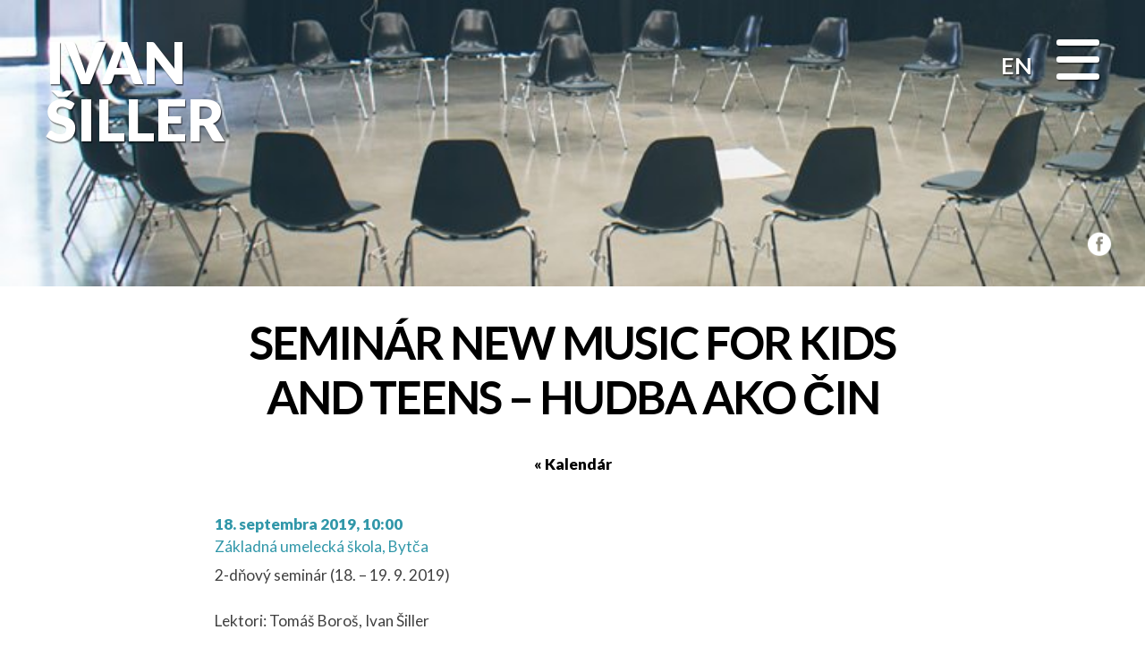

--- FILE ---
content_type: text/html; charset=UTF-8
request_url: https://ivansiller.com/udalosti/seminar-new-music-for-kids-and-teens-hudba-ako-cin/
body_size: 15360
content:

<!doctype html>

<html lang="sk-SK">

<head>

	<!-- Global site tag (gtag.js) - Google Analytics -->
	<script async src="https://www.googletagmanager.com/gtag/js?id=G-R8C60QEG27"></script>
	<script>
	window.dataLayer = window.dataLayer || [];
	function gtag(){dataLayer.push(arguments);}
	gtag('js', new Date());

	gtag('config', 'G-R8C60QEG27');
	</script>

	<meta charset="UTF-8">

	<meta name="viewport" content="width=device-width, initial-scale=1">

	<link rel="profile" href="https://gmpg.org/xfn/11">



	<style id="tb_inline_styles" data-no-optimize="1">.tb_animation_on{overflow-x:hidden}.themify_builder .wow{visibility:hidden;animation-fill-mode:both}[data-tf-animation]{will-change:transform,opacity,visibility}.themify_builder .tf_lax_done{transition-duration:.8s;transition-timing-function:cubic-bezier(.165,.84,.44,1)}[data-sticky-active].tb_sticky_scroll_active{z-index:1}[data-sticky-active].tb_sticky_scroll_active .hide-on-stick{display:none}@media(min-width:1281px){.hide-desktop{width:0!important;height:0!important;padding:0!important;visibility:hidden!important;margin:0!important;display:table-column!important;background:0!important;content-visibility:hidden;overflow:hidden!important}}@media(min-width:769px) and (max-width:1280px){.hide-tablet_landscape{width:0!important;height:0!important;padding:0!important;visibility:hidden!important;margin:0!important;display:table-column!important;background:0!important;content-visibility:hidden;overflow:hidden!important}}@media(min-width:681px) and (max-width:768px){.hide-tablet{width:0!important;height:0!important;padding:0!important;visibility:hidden!important;margin:0!important;display:table-column!important;background:0!important;content-visibility:hidden;overflow:hidden!important}}@media(max-width:680px){.hide-mobile{width:0!important;height:0!important;padding:0!important;visibility:hidden!important;margin:0!important;display:table-column!important;background:0!important;content-visibility:hidden;overflow:hidden!important}}@media(max-width:768px){div.module-gallery-grid{--galn:var(--galt)}}@media(max-width:680px){
                .themify_map.tf_map_loaded{width:100%!important}
                .ui.builder_button,.ui.nav li a{padding:.525em 1.15em}
                .fullheight>.row_inner:not(.tb_col_count_1){min-height:0}
                div.module-gallery-grid{--galn:var(--galm);gap:8px}
            }</style><noscript><style>.themify_builder .wow,.wow .tf_lazy{visibility:visible!important}</style></noscript>        <style id="tf_lazy_common" data-no-optimize="1">
                                    :where(.tf_in_flx,.tf_flx){display:inline-flex;flex-wrap:wrap;place-items:center}
            .tf_fa,:is(em,i) tf-lottie{display:inline-block;vertical-align:middle}:is(em,i) tf-lottie{width:1.5em;height:1.5em}.tf_fa{width:1em;height:1em;stroke-width:0;stroke:currentColor;overflow:visible;fill:currentColor;pointer-events:none;text-rendering:optimizeSpeed;buffered-rendering:static}#tf_svg symbol{overflow:visible}:where(.tf_lazy){position:relative;visibility:visible;display:block;opacity:.3}.wow .tf_lazy:not(.tf_swiper-slide){visibility:hidden;opacity:1}div.tf_audio_lazy audio{visibility:hidden;height:0;display:inline}.mejs-container{visibility:visible}.tf_iframe_lazy{transition:opacity .3s ease-in-out;min-height:10px}:where(.tf_flx),.tf_swiper-wrapper{display:flex}.tf_swiper-slide{flex-shrink:0;opacity:0;width:100%;height:100%}.tf_swiper-wrapper>br,.tf_lazy.tf_swiper-wrapper .tf_lazy:after,.tf_lazy.tf_swiper-wrapper .tf_lazy:before{display:none}.tf_lazy:after,.tf_lazy:before{content:'';display:inline-block;position:absolute;width:10px!important;height:10px!important;margin:0 3px;top:50%!important;inset-inline:auto 50%!important;border-radius:100%;background-color:currentColor;visibility:visible;animation:tf-hrz-loader infinite .75s cubic-bezier(.2,.68,.18,1.08)}.tf_lazy:after{width:6px!important;height:6px!important;inset-inline:50% auto!important;margin-top:3px;animation-delay:-.4s}@keyframes tf-hrz-loader{0%,100%{transform:scale(1);opacity:1}50%{transform:scale(.1);opacity:.6}}.tf_lazy_lightbox{position:fixed;background:rgba(11,11,11,.8);color:#ccc;top:0;left:0;display:flex;align-items:center;justify-content:center;z-index:999}.tf_lazy_lightbox .tf_lazy:after,.tf_lazy_lightbox .tf_lazy:before{background:#fff}.tf_vd_lazy,tf-lottie{display:flex;flex-wrap:wrap}tf-lottie{aspect-ratio:1.777}.tf_w.tf_vd_lazy video{width:100%;height:auto;position:static;object-fit:cover}
        </style>
        <meta name='robots' content='index, follow, max-image-preview:large, max-snippet:-1, max-video-preview:-1' />
	<style>img:is([sizes="auto" i], [sizes^="auto," i]) { contain-intrinsic-size: 3000px 1500px }</style>
	<link rel="alternate" hreflang="sk" href="https://ivansiller.com/udalosti/seminar-new-music-for-kids-and-teens-hudba-ako-cin/" />
<link rel="alternate" hreflang="en" href="https://ivansiller.com/en/events/seminar-new-music-for-kids-and-teens-hudba-ako-cin/" />
<link rel="alternate" hreflang="x-default" href="https://ivansiller.com/udalosti/seminar-new-music-for-kids-and-teens-hudba-ako-cin/" />

	<!-- This site is optimized with the Yoast SEO plugin v22.7 - https://yoast.com/wordpress/plugins/seo/ -->
	<title>Seminár New Music for Kids and Teens - Hudba ako čin - Ivan Šiller</title>
	<link rel="canonical" href="https://ivansiller.com/udalosti/seminar-new-music-for-kids-and-teens-hudba-ako-cin/" />
	<meta property="og:locale" content="sk_SK" />
	<meta property="og:type" content="article" />
	<meta property="og:title" content="Seminár New Music for Kids and Teens - Hudba ako čin - Ivan Šiller" />
	<meta property="og:description" content="2-dňový seminár (18. &#8211; 19. 9. 2019) Lektori: Tomáš Boroš, Ivan Šiller" />
	<meta property="og:url" content="https://ivansiller.com/udalosti/seminar-new-music-for-kids-and-teens-hudba-ako-cin/" />
	<meta property="og:site_name" content="Ivan Šiller" />
	<meta property="article:publisher" content="https://www.facebook.com/ivan.siller.1" />
	<meta property="article:published_time" content="2019-09-07T13:53:09+00:00" />
	<meta property="article:modified_time" content="2019-09-07T13:57:31+00:00" />
	<meta property="og:image" content="https://ivansiller.com/wp-content/uploads/ER_Situations.jpg" />
	<meta property="og:image:width" content="960" />
	<meta property="og:image:height" content="641" />
	<meta property="og:image:type" content="image/jpeg" />
	<meta name="author" content="Katka Uhrová" />
	<meta name="twitter:card" content="summary_large_image" />
	<meta name="twitter:creator" content="@siller_pianist" />
	<meta name="twitter:site" content="@siller_pianist" />
	<meta name="twitter:label1" content="Autor" />
	<meta name="twitter:data1" content="Katka Uhrová" />
	<script type="application/ld+json" class="yoast-schema-graph">{"@context":"https://schema.org","@graph":[{"@type":"Article","@id":"https://ivansiller.com/udalosti/seminar-new-music-for-kids-and-teens-hudba-ako-cin/#article","isPartOf":{"@id":"https://ivansiller.com/udalosti/seminar-new-music-for-kids-and-teens-hudba-ako-cin/"},"author":{"name":"Katka Uhrová","@id":"https://ivansiller.com/en/#/schema/person/3e730b3d094c3f1bbb18ca6bd1f1e7ad"},"headline":"Seminár New Music for Kids and Teens &#8211; Hudba ako čin","datePublished":"2019-09-07T13:53:09+00:00","dateModified":"2019-09-07T13:57:31+00:00","mainEntityOfPage":{"@id":"https://ivansiller.com/udalosti/seminar-new-music-for-kids-and-teens-hudba-ako-cin/"},"wordCount":22,"publisher":{"@id":"https://ivansiller.com/en/#organization"},"image":{"@id":"https://ivansiller.com/udalosti/seminar-new-music-for-kids-and-teens-hudba-ako-cin/#primaryimage"},"thumbnailUrl":"https://ivansiller.com/wp-content/uploads/ER_Situations.jpg","articleSection":["Udalosti"],"inLanguage":"sk-SK"},{"@type":"WebPage","@id":"https://ivansiller.com/udalosti/seminar-new-music-for-kids-and-teens-hudba-ako-cin/","url":"https://ivansiller.com/udalosti/seminar-new-music-for-kids-and-teens-hudba-ako-cin/","name":"Seminár New Music for Kids and Teens - Hudba ako čin - Ivan Šiller","isPartOf":{"@id":"https://ivansiller.com/en/#website"},"primaryImageOfPage":{"@id":"https://ivansiller.com/udalosti/seminar-new-music-for-kids-and-teens-hudba-ako-cin/#primaryimage"},"image":{"@id":"https://ivansiller.com/udalosti/seminar-new-music-for-kids-and-teens-hudba-ako-cin/#primaryimage"},"thumbnailUrl":"https://ivansiller.com/wp-content/uploads/ER_Situations.jpg","datePublished":"2019-09-07T13:53:09+00:00","dateModified":"2019-09-07T13:57:31+00:00","breadcrumb":{"@id":"https://ivansiller.com/udalosti/seminar-new-music-for-kids-and-teens-hudba-ako-cin/#breadcrumb"},"inLanguage":"sk-SK","potentialAction":[{"@type":"ReadAction","target":["https://ivansiller.com/udalosti/seminar-new-music-for-kids-and-teens-hudba-ako-cin/"]}]},{"@type":"ImageObject","inLanguage":"sk-SK","@id":"https://ivansiller.com/udalosti/seminar-new-music-for-kids-and-teens-hudba-ako-cin/#primaryimage","url":"https://ivansiller.com/wp-content/uploads/ER_Situations.jpg","contentUrl":"https://ivansiller.com/wp-content/uploads/ER_Situations.jpg","width":960,"height":641},{"@type":"BreadcrumbList","@id":"https://ivansiller.com/udalosti/seminar-new-music-for-kids-and-teens-hudba-ako-cin/#breadcrumb","itemListElement":[{"@type":"ListItem","position":1,"name":"Home","item":"https://ivansiller.com/"},{"@type":"ListItem","position":2,"name":"Blog","item":"https://ivansiller.com/blog/"},{"@type":"ListItem","position":3,"name":"Seminár New Music for Kids and Teens &#8211; Hudba ako čin"}]},{"@type":"WebSite","@id":"https://ivansiller.com/en/#website","url":"https://ivansiller.com/en/","name":"Ivan Šiller","description":"hudobník, klavirista, organizátor, pedagóg","publisher":{"@id":"https://ivansiller.com/en/#organization"},"potentialAction":[{"@type":"SearchAction","target":{"@type":"EntryPoint","urlTemplate":"https://ivansiller.com/en/?s={search_term_string}"},"query-input":"required name=search_term_string"}],"inLanguage":"sk-SK"},{"@type":"Organization","@id":"https://ivansiller.com/en/#organization","name":"Ivan Šiller","url":"https://ivansiller.com/en/","logo":{"@type":"ImageObject","inLanguage":"sk-SK","@id":"https://ivansiller.com/en/#/schema/logo/image/","url":"https://ivansiller.com/wp-content/uploads/ivan1-1.png","contentUrl":"https://ivansiller.com/wp-content/uploads/ivan1-1.png","width":600,"height":600,"caption":"Ivan Šiller"},"image":{"@id":"https://ivansiller.com/en/#/schema/logo/image/"},"sameAs":["https://www.facebook.com/ivan.siller.1","https://x.com/siller_pianist"]},{"@type":"Person","@id":"https://ivansiller.com/en/#/schema/person/3e730b3d094c3f1bbb18ca6bd1f1e7ad","name":"Katka Uhrová","image":{"@type":"ImageObject","inLanguage":"sk-SK","@id":"https://ivansiller.com/en/#/schema/person/image/","url":"https://secure.gravatar.com/avatar/0595aed3e43e1626a569acda521b3183?s=96&d=mm&r=g","contentUrl":"https://secure.gravatar.com/avatar/0595aed3e43e1626a569acda521b3183?s=96&d=mm&r=g","caption":"Katka Uhrová"},"url":"https://ivansiller.com/author/katkau/"}]}</script>
	<!-- / Yoast SEO plugin. -->


<link rel="alternate" type="application/rss+xml" title="RSS kanál: Ivan Šiller &raquo;" href="https://ivansiller.com/feed/" />
<script type="text/javascript">
/* <![CDATA[ */
window._wpemojiSettings = {"baseUrl":"https:\/\/s.w.org\/images\/core\/emoji\/15.0.3\/72x72\/","ext":".png","svgUrl":"https:\/\/s.w.org\/images\/core\/emoji\/15.0.3\/svg\/","svgExt":".svg","source":{"concatemoji":"https:\/\/ivansiller.com\/wp-includes\/js\/wp-emoji-release.min.js?ver=6.7.2"}};
/*! This file is auto-generated */
!function(i,n){var o,s,e;function c(e){try{var t={supportTests:e,timestamp:(new Date).valueOf()};sessionStorage.setItem(o,JSON.stringify(t))}catch(e){}}function p(e,t,n){e.clearRect(0,0,e.canvas.width,e.canvas.height),e.fillText(t,0,0);var t=new Uint32Array(e.getImageData(0,0,e.canvas.width,e.canvas.height).data),r=(e.clearRect(0,0,e.canvas.width,e.canvas.height),e.fillText(n,0,0),new Uint32Array(e.getImageData(0,0,e.canvas.width,e.canvas.height).data));return t.every(function(e,t){return e===r[t]})}function u(e,t,n){switch(t){case"flag":return n(e,"\ud83c\udff3\ufe0f\u200d\u26a7\ufe0f","\ud83c\udff3\ufe0f\u200b\u26a7\ufe0f")?!1:!n(e,"\ud83c\uddfa\ud83c\uddf3","\ud83c\uddfa\u200b\ud83c\uddf3")&&!n(e,"\ud83c\udff4\udb40\udc67\udb40\udc62\udb40\udc65\udb40\udc6e\udb40\udc67\udb40\udc7f","\ud83c\udff4\u200b\udb40\udc67\u200b\udb40\udc62\u200b\udb40\udc65\u200b\udb40\udc6e\u200b\udb40\udc67\u200b\udb40\udc7f");case"emoji":return!n(e,"\ud83d\udc26\u200d\u2b1b","\ud83d\udc26\u200b\u2b1b")}return!1}function f(e,t,n){var r="undefined"!=typeof WorkerGlobalScope&&self instanceof WorkerGlobalScope?new OffscreenCanvas(300,150):i.createElement("canvas"),a=r.getContext("2d",{willReadFrequently:!0}),o=(a.textBaseline="top",a.font="600 32px Arial",{});return e.forEach(function(e){o[e]=t(a,e,n)}),o}function t(e){var t=i.createElement("script");t.src=e,t.defer=!0,i.head.appendChild(t)}"undefined"!=typeof Promise&&(o="wpEmojiSettingsSupports",s=["flag","emoji"],n.supports={everything:!0,everythingExceptFlag:!0},e=new Promise(function(e){i.addEventListener("DOMContentLoaded",e,{once:!0})}),new Promise(function(t){var n=function(){try{var e=JSON.parse(sessionStorage.getItem(o));if("object"==typeof e&&"number"==typeof e.timestamp&&(new Date).valueOf()<e.timestamp+604800&&"object"==typeof e.supportTests)return e.supportTests}catch(e){}return null}();if(!n){if("undefined"!=typeof Worker&&"undefined"!=typeof OffscreenCanvas&&"undefined"!=typeof URL&&URL.createObjectURL&&"undefined"!=typeof Blob)try{var e="postMessage("+f.toString()+"("+[JSON.stringify(s),u.toString(),p.toString()].join(",")+"));",r=new Blob([e],{type:"text/javascript"}),a=new Worker(URL.createObjectURL(r),{name:"wpTestEmojiSupports"});return void(a.onmessage=function(e){c(n=e.data),a.terminate(),t(n)})}catch(e){}c(n=f(s,u,p))}t(n)}).then(function(e){for(var t in e)n.supports[t]=e[t],n.supports.everything=n.supports.everything&&n.supports[t],"flag"!==t&&(n.supports.everythingExceptFlag=n.supports.everythingExceptFlag&&n.supports[t]);n.supports.everythingExceptFlag=n.supports.everythingExceptFlag&&!n.supports.flag,n.DOMReady=!1,n.readyCallback=function(){n.DOMReady=!0}}).then(function(){return e}).then(function(){var e;n.supports.everything||(n.readyCallback(),(e=n.source||{}).concatemoji?t(e.concatemoji):e.wpemoji&&e.twemoji&&(t(e.twemoji),t(e.wpemoji)))}))}((window,document),window._wpemojiSettings);
/* ]]> */
</script>
<link rel="preload" href="https://fonts.googleapis.com/css?family=Open+Sans%3A300%2C400%2C500%2C600%2C700%2C800&#038;display=swap&#038;ver=6.7.2" as="style"><link rel='stylesheet' id='twb-open-sans-css' href='https://fonts.googleapis.com/css?family=Open+Sans%3A300%2C400%2C500%2C600%2C700%2C800&#038;display=swap&#038;ver=6.7.2' type='text/css' media='all' />
<link rel="preload" href="https://ivansiller.com/wp-content/plugins/photo-gallery/booster/assets/css/global.css?ver=1.0.0" as="style"><link rel='stylesheet' id='twbbwg-global-css' href='https://ivansiller.com/wp-content/plugins/photo-gallery/booster/assets/css/global.css?ver=1.0.0' type='text/css' media='all' />
<link rel="preload" href="https://ivansiller.com/wp-content/plugins/menu-icons/css/extra.min.css?ver=0.13.14" as="style"><link rel='stylesheet' id='menu-icons-extra-css' href='https://ivansiller.com/wp-content/plugins/menu-icons/css/extra.min.css?ver=0.13.14' type='text/css' media='all' />
<style id='wp-emoji-styles-inline-css' type='text/css'>

	img.wp-smiley, img.emoji {
		display: inline !important;
		border: none !important;
		box-shadow: none !important;
		height: 1em !important;
		width: 1em !important;
		margin: 0 0.07em !important;
		vertical-align: -0.1em !important;
		background: none !important;
		padding: 0 !important;
	}
</style>
<style id='safe-svg-svg-icon-style-inline-css' type='text/css'>
.safe-svg-cover{text-align:center}.safe-svg-cover .safe-svg-inside{display:inline-block;max-width:100%}.safe-svg-cover svg{height:100%;max-height:100%;max-width:100%;width:100%}

</style>
<link rel="preload" href="https://ivansiller.com/wp-content/plugins/social-icons-widget-by-wpzoom/block/dist/style-wpzoom-social-icons.css?ver=4.2.18" as="style"><link rel='stylesheet' id='wpzoom-social-icons-block-style-css' href='https://ivansiller.com/wp-content/plugins/social-icons-widget-by-wpzoom/block/dist/style-wpzoom-social-icons.css?ver=4.2.18' type='text/css' media='all' />
<style id='classic-theme-styles-inline-css' type='text/css'>
/*! This file is auto-generated */
.wp-block-button__link{color:#fff;background-color:#32373c;border-radius:9999px;box-shadow:none;text-decoration:none;padding:calc(.667em + 2px) calc(1.333em + 2px);font-size:1.125em}.wp-block-file__button{background:#32373c;color:#fff;text-decoration:none}
</style>
<style id='global-styles-inline-css' type='text/css'>
:root{--wp--preset--aspect-ratio--square: 1;--wp--preset--aspect-ratio--4-3: 4/3;--wp--preset--aspect-ratio--3-4: 3/4;--wp--preset--aspect-ratio--3-2: 3/2;--wp--preset--aspect-ratio--2-3: 2/3;--wp--preset--aspect-ratio--16-9: 16/9;--wp--preset--aspect-ratio--9-16: 9/16;--wp--preset--color--black: #000000;--wp--preset--color--cyan-bluish-gray: #abb8c3;--wp--preset--color--white: #ffffff;--wp--preset--color--pale-pink: #f78da7;--wp--preset--color--vivid-red: #cf2e2e;--wp--preset--color--luminous-vivid-orange: #ff6900;--wp--preset--color--luminous-vivid-amber: #fcb900;--wp--preset--color--light-green-cyan: #7bdcb5;--wp--preset--color--vivid-green-cyan: #00d084;--wp--preset--color--pale-cyan-blue: #8ed1fc;--wp--preset--color--vivid-cyan-blue: #0693e3;--wp--preset--color--vivid-purple: #9b51e0;--wp--preset--gradient--vivid-cyan-blue-to-vivid-purple: linear-gradient(135deg,rgba(6,147,227,1) 0%,rgb(155,81,224) 100%);--wp--preset--gradient--light-green-cyan-to-vivid-green-cyan: linear-gradient(135deg,rgb(122,220,180) 0%,rgb(0,208,130) 100%);--wp--preset--gradient--luminous-vivid-amber-to-luminous-vivid-orange: linear-gradient(135deg,rgba(252,185,0,1) 0%,rgba(255,105,0,1) 100%);--wp--preset--gradient--luminous-vivid-orange-to-vivid-red: linear-gradient(135deg,rgba(255,105,0,1) 0%,rgb(207,46,46) 100%);--wp--preset--gradient--very-light-gray-to-cyan-bluish-gray: linear-gradient(135deg,rgb(238,238,238) 0%,rgb(169,184,195) 100%);--wp--preset--gradient--cool-to-warm-spectrum: linear-gradient(135deg,rgb(74,234,220) 0%,rgb(151,120,209) 20%,rgb(207,42,186) 40%,rgb(238,44,130) 60%,rgb(251,105,98) 80%,rgb(254,248,76) 100%);--wp--preset--gradient--blush-light-purple: linear-gradient(135deg,rgb(255,206,236) 0%,rgb(152,150,240) 100%);--wp--preset--gradient--blush-bordeaux: linear-gradient(135deg,rgb(254,205,165) 0%,rgb(254,45,45) 50%,rgb(107,0,62) 100%);--wp--preset--gradient--luminous-dusk: linear-gradient(135deg,rgb(255,203,112) 0%,rgb(199,81,192) 50%,rgb(65,88,208) 100%);--wp--preset--gradient--pale-ocean: linear-gradient(135deg,rgb(255,245,203) 0%,rgb(182,227,212) 50%,rgb(51,167,181) 100%);--wp--preset--gradient--electric-grass: linear-gradient(135deg,rgb(202,248,128) 0%,rgb(113,206,126) 100%);--wp--preset--gradient--midnight: linear-gradient(135deg,rgb(2,3,129) 0%,rgb(40,116,252) 100%);--wp--preset--font-size--small: 13px;--wp--preset--font-size--medium: 20px;--wp--preset--font-size--large: 36px;--wp--preset--font-size--x-large: 42px;--wp--preset--spacing--20: 0.44rem;--wp--preset--spacing--30: 0.67rem;--wp--preset--spacing--40: 1rem;--wp--preset--spacing--50: 1.5rem;--wp--preset--spacing--60: 2.25rem;--wp--preset--spacing--70: 3.38rem;--wp--preset--spacing--80: 5.06rem;--wp--preset--shadow--natural: 6px 6px 9px rgba(0, 0, 0, 0.2);--wp--preset--shadow--deep: 12px 12px 50px rgba(0, 0, 0, 0.4);--wp--preset--shadow--sharp: 6px 6px 0px rgba(0, 0, 0, 0.2);--wp--preset--shadow--outlined: 6px 6px 0px -3px rgba(255, 255, 255, 1), 6px 6px rgba(0, 0, 0, 1);--wp--preset--shadow--crisp: 6px 6px 0px rgba(0, 0, 0, 1);}:where(.is-layout-flex){gap: 0.5em;}:where(.is-layout-grid){gap: 0.5em;}body .is-layout-flex{display: flex;}.is-layout-flex{flex-wrap: wrap;align-items: center;}.is-layout-flex > :is(*, div){margin: 0;}body .is-layout-grid{display: grid;}.is-layout-grid > :is(*, div){margin: 0;}:where(.wp-block-columns.is-layout-flex){gap: 2em;}:where(.wp-block-columns.is-layout-grid){gap: 2em;}:where(.wp-block-post-template.is-layout-flex){gap: 1.25em;}:where(.wp-block-post-template.is-layout-grid){gap: 1.25em;}.has-black-color{color: var(--wp--preset--color--black) !important;}.has-cyan-bluish-gray-color{color: var(--wp--preset--color--cyan-bluish-gray) !important;}.has-white-color{color: var(--wp--preset--color--white) !important;}.has-pale-pink-color{color: var(--wp--preset--color--pale-pink) !important;}.has-vivid-red-color{color: var(--wp--preset--color--vivid-red) !important;}.has-luminous-vivid-orange-color{color: var(--wp--preset--color--luminous-vivid-orange) !important;}.has-luminous-vivid-amber-color{color: var(--wp--preset--color--luminous-vivid-amber) !important;}.has-light-green-cyan-color{color: var(--wp--preset--color--light-green-cyan) !important;}.has-vivid-green-cyan-color{color: var(--wp--preset--color--vivid-green-cyan) !important;}.has-pale-cyan-blue-color{color: var(--wp--preset--color--pale-cyan-blue) !important;}.has-vivid-cyan-blue-color{color: var(--wp--preset--color--vivid-cyan-blue) !important;}.has-vivid-purple-color{color: var(--wp--preset--color--vivid-purple) !important;}.has-black-background-color{background-color: var(--wp--preset--color--black) !important;}.has-cyan-bluish-gray-background-color{background-color: var(--wp--preset--color--cyan-bluish-gray) !important;}.has-white-background-color{background-color: var(--wp--preset--color--white) !important;}.has-pale-pink-background-color{background-color: var(--wp--preset--color--pale-pink) !important;}.has-vivid-red-background-color{background-color: var(--wp--preset--color--vivid-red) !important;}.has-luminous-vivid-orange-background-color{background-color: var(--wp--preset--color--luminous-vivid-orange) !important;}.has-luminous-vivid-amber-background-color{background-color: var(--wp--preset--color--luminous-vivid-amber) !important;}.has-light-green-cyan-background-color{background-color: var(--wp--preset--color--light-green-cyan) !important;}.has-vivid-green-cyan-background-color{background-color: var(--wp--preset--color--vivid-green-cyan) !important;}.has-pale-cyan-blue-background-color{background-color: var(--wp--preset--color--pale-cyan-blue) !important;}.has-vivid-cyan-blue-background-color{background-color: var(--wp--preset--color--vivid-cyan-blue) !important;}.has-vivid-purple-background-color{background-color: var(--wp--preset--color--vivid-purple) !important;}.has-black-border-color{border-color: var(--wp--preset--color--black) !important;}.has-cyan-bluish-gray-border-color{border-color: var(--wp--preset--color--cyan-bluish-gray) !important;}.has-white-border-color{border-color: var(--wp--preset--color--white) !important;}.has-pale-pink-border-color{border-color: var(--wp--preset--color--pale-pink) !important;}.has-vivid-red-border-color{border-color: var(--wp--preset--color--vivid-red) !important;}.has-luminous-vivid-orange-border-color{border-color: var(--wp--preset--color--luminous-vivid-orange) !important;}.has-luminous-vivid-amber-border-color{border-color: var(--wp--preset--color--luminous-vivid-amber) !important;}.has-light-green-cyan-border-color{border-color: var(--wp--preset--color--light-green-cyan) !important;}.has-vivid-green-cyan-border-color{border-color: var(--wp--preset--color--vivid-green-cyan) !important;}.has-pale-cyan-blue-border-color{border-color: var(--wp--preset--color--pale-cyan-blue) !important;}.has-vivid-cyan-blue-border-color{border-color: var(--wp--preset--color--vivid-cyan-blue) !important;}.has-vivid-purple-border-color{border-color: var(--wp--preset--color--vivid-purple) !important;}.has-vivid-cyan-blue-to-vivid-purple-gradient-background{background: var(--wp--preset--gradient--vivid-cyan-blue-to-vivid-purple) !important;}.has-light-green-cyan-to-vivid-green-cyan-gradient-background{background: var(--wp--preset--gradient--light-green-cyan-to-vivid-green-cyan) !important;}.has-luminous-vivid-amber-to-luminous-vivid-orange-gradient-background{background: var(--wp--preset--gradient--luminous-vivid-amber-to-luminous-vivid-orange) !important;}.has-luminous-vivid-orange-to-vivid-red-gradient-background{background: var(--wp--preset--gradient--luminous-vivid-orange-to-vivid-red) !important;}.has-very-light-gray-to-cyan-bluish-gray-gradient-background{background: var(--wp--preset--gradient--very-light-gray-to-cyan-bluish-gray) !important;}.has-cool-to-warm-spectrum-gradient-background{background: var(--wp--preset--gradient--cool-to-warm-spectrum) !important;}.has-blush-light-purple-gradient-background{background: var(--wp--preset--gradient--blush-light-purple) !important;}.has-blush-bordeaux-gradient-background{background: var(--wp--preset--gradient--blush-bordeaux) !important;}.has-luminous-dusk-gradient-background{background: var(--wp--preset--gradient--luminous-dusk) !important;}.has-pale-ocean-gradient-background{background: var(--wp--preset--gradient--pale-ocean) !important;}.has-electric-grass-gradient-background{background: var(--wp--preset--gradient--electric-grass) !important;}.has-midnight-gradient-background{background: var(--wp--preset--gradient--midnight) !important;}.has-small-font-size{font-size: var(--wp--preset--font-size--small) !important;}.has-medium-font-size{font-size: var(--wp--preset--font-size--medium) !important;}.has-large-font-size{font-size: var(--wp--preset--font-size--large) !important;}.has-x-large-font-size{font-size: var(--wp--preset--font-size--x-large) !important;}
:where(.wp-block-post-template.is-layout-flex){gap: 1.25em;}:where(.wp-block-post-template.is-layout-grid){gap: 1.25em;}
:where(.wp-block-columns.is-layout-flex){gap: 2em;}:where(.wp-block-columns.is-layout-grid){gap: 2em;}
:root :where(.wp-block-pullquote){font-size: 1.5em;line-height: 1.6;}
</style>
<link rel="preload" href="https://ivansiller.com/wp-content/plugins/sitepress-multilingual-cms/dist/css/blocks/styles.css?ver=4.6.9" as="style"><link rel='stylesheet' id='wpml-blocks-css' href='https://ivansiller.com/wp-content/plugins/sitepress-multilingual-cms/dist/css/blocks/styles.css?ver=4.6.9' type='text/css' media='all' />
<link rel="preload" href="https://ivansiller.com/wp-content/plugins/photo-gallery/css/bwg-fonts/fonts.css?ver=0.0.1" as="style"><link rel='stylesheet' id='bwg_fonts-css' href='https://ivansiller.com/wp-content/plugins/photo-gallery/css/bwg-fonts/fonts.css?ver=0.0.1' type='text/css' media='all' />
<link rel="preload" href="https://ivansiller.com/wp-content/plugins/photo-gallery/css/sumoselect.min.css?ver=3.4.6" as="style"><link rel='stylesheet' id='sumoselect-css' href='https://ivansiller.com/wp-content/plugins/photo-gallery/css/sumoselect.min.css?ver=3.4.6' type='text/css' media='all' />
<link rel="preload" href="https://ivansiller.com/wp-content/plugins/photo-gallery/css/jquery.mCustomScrollbar.min.css?ver=3.1.5" as="style"><link rel='stylesheet' id='mCustomScrollbar-css' href='https://ivansiller.com/wp-content/plugins/photo-gallery/css/jquery.mCustomScrollbar.min.css?ver=3.1.5' type='text/css' media='all' />
<link rel="preload" href="https://fonts.googleapis.com/css?family=Ubuntu&#038;subset=greek,latin,greek-ext,vietnamese,cyrillic-ext,latin-ext,cyrillic" as="style"><link rel='stylesheet' id='bwg_googlefonts-css' href='https://fonts.googleapis.com/css?family=Ubuntu&#038;subset=greek,latin,greek-ext,vietnamese,cyrillic-ext,latin-ext,cyrillic' type='text/css' media='all' />
<link rel="preload" href="https://ivansiller.com/wp-content/plugins/photo-gallery/css/styles.min.css?ver=1.8.23" as="style"><link rel='stylesheet' id='bwg_frontend-css' href='https://ivansiller.com/wp-content/plugins/photo-gallery/css/styles.min.css?ver=1.8.23' type='text/css' media='all' />
<link rel="preload" href="https://ivansiller.com/wp-content/plugins/complianz-gdpr/assets/css/cookieblocker.min.css?ver=1715783398" as="style"><link rel='stylesheet' id='cmplz-general-css' href='https://ivansiller.com/wp-content/plugins/complianz-gdpr/assets/css/cookieblocker.min.css?ver=1715783398' type='text/css' media='all' />
<link rel="preload" href="https://ivansiller.com/wp-content/plugins/wpml-cms-nav/res/css/cms-navigation-base.css?ver=1.5.5" as="style" media="screen"><link rel='stylesheet' id='cms-navigation-style-base-css' href='https://ivansiller.com/wp-content/plugins/wpml-cms-nav/res/css/cms-navigation-base.css?ver=1.5.5' type='text/css' media='screen' />
<link rel="preload" href="https://ivansiller.com/wp-content/plugins/wpml-cms-nav/res/css/cms-navigation.css?ver=1.5.5" as="style" media="screen"><link rel='stylesheet' id='cms-navigation-style-css' href='https://ivansiller.com/wp-content/plugins/wpml-cms-nav/res/css/cms-navigation.css?ver=1.5.5' type='text/css' media='screen' />
<link rel="preload" href="https://ivansiller.com/wp-content/themes/ivansiller/hamburgers.min.css?ver=6.7.2" as="style"><link rel='stylesheet' id='ivansiller-style-hamburgers-css-css' href='https://ivansiller.com/wp-content/themes/ivansiller/hamburgers.min.css?ver=6.7.2' type='text/css' media='all' />
<link rel="preload" href="https://ivansiller.com/wp-content/themes/ivansiller/style.css?ver=1744921596" as="style"><link rel='stylesheet' id='ivansiller-style-css' href='https://ivansiller.com/wp-content/themes/ivansiller/style.css?ver=1744921596' type='text/css' media='all' />
<link rel="preload" href="https://ivansiller.com/wp-content/themes/ivansiller/style-mq.css?ver=6.7.2" as="style"><link rel='stylesheet' id='ivansiller-style-mq-css-css' href='https://ivansiller.com/wp-content/themes/ivansiller/style-mq.css?ver=6.7.2' type='text/css' media='all' />
<link rel="preload" href="https://fonts.googleapis.com/css?family=Lato%3A300%2C400%2C400i%2C700%2C900%7CPoppins%3A400%2C700%2C800%2C800i%2C900&#038;subset=latin-ext&#038;ver=6.7.2" as="style"><link rel='stylesheet' id='ivansiller-custom-google-fonts-css' href='https://fonts.googleapis.com/css?family=Lato%3A300%2C400%2C400i%2C700%2C900%7CPoppins%3A400%2C700%2C800%2C800i%2C900&#038;subset=latin-ext&#038;ver=6.7.2' type='text/css' media='all' />
<link rel="preload" href="https://ivansiller.com/wp-content/themes/ivansiller/js/slickslider/slick.css?ver=6.7.2" as="style"><link rel='stylesheet' id='ivansiller-slick-css-css' href='https://ivansiller.com/wp-content/themes/ivansiller/js/slickslider/slick.css?ver=6.7.2' type='text/css' media='all' />
<link rel="preload" href="https://ivansiller.com/wp-content/themes/ivansiller/js/slickslider/slick-theme.css?ver=6.7.2" as="style"><link rel='stylesheet' id='ivansiller-slick-theme-css-css' href='https://ivansiller.com/wp-content/themes/ivansiller/js/slickslider/slick-theme.css?ver=6.7.2' type='text/css' media='all' />
<link rel="preload" href="https://ivansiller.com/wp-content/plugins/social-icons-widget-by-wpzoom/assets/css/wpzoom-socicon.css?ver=1715010640" as="style"><link rel='stylesheet' id='wpzoom-social-icons-socicon-css' href='https://ivansiller.com/wp-content/plugins/social-icons-widget-by-wpzoom/assets/css/wpzoom-socicon.css?ver=1715010640' type='text/css' media='all' />
<link rel="preload" href="https://ivansiller.com/wp-content/plugins/social-icons-widget-by-wpzoom/assets/css/genericons.css?ver=1715010640" as="style"><link rel='stylesheet' id='wpzoom-social-icons-genericons-css' href='https://ivansiller.com/wp-content/plugins/social-icons-widget-by-wpzoom/assets/css/genericons.css?ver=1715010640' type='text/css' media='all' />
<link rel="preload" href="https://ivansiller.com/wp-content/plugins/social-icons-widget-by-wpzoom/assets/css/academicons.min.css?ver=1715010640" as="style"><link rel='stylesheet' id='wpzoom-social-icons-academicons-css' href='https://ivansiller.com/wp-content/plugins/social-icons-widget-by-wpzoom/assets/css/academicons.min.css?ver=1715010640' type='text/css' media='all' />
<link rel="preload" href="https://ivansiller.com/wp-content/plugins/social-icons-widget-by-wpzoom/assets/css/font-awesome-3.min.css?ver=1715010640" as="style"><link rel='stylesheet' id='wpzoom-social-icons-font-awesome-3-css' href='https://ivansiller.com/wp-content/plugins/social-icons-widget-by-wpzoom/assets/css/font-awesome-3.min.css?ver=1715010640' type='text/css' media='all' />
<link rel="preload" href="https://ivansiller.com/wp-includes/css/dashicons.min.css?ver=6.7.2" as="style"><link rel='stylesheet' id='dashicons-css' href='https://ivansiller.com/wp-includes/css/dashicons.min.css?ver=6.7.2' type='text/css' media='all' />
<link rel="preload" href="https://ivansiller.com/wp-content/plugins/social-icons-widget-by-wpzoom/assets/css/wpzoom-social-icons-styles.css?ver=1715010640" as="style"><link rel='stylesheet' id='wpzoom-social-icons-styles-css' href='https://ivansiller.com/wp-content/plugins/social-icons-widget-by-wpzoom/assets/css/wpzoom-social-icons-styles.css?ver=1715010640' type='text/css' media='all' />
<link rel="preload" href="https://ivansiller.com/wp-content/plugins/mimetypes-link-icons/css/style.php?cssvars=bXRsaV9oZWlnaHQ9MjQmbXRsaV9pbWFnZV90eXBlPXBuZyZtdGxpX2xlZnRvcnJpZ2h0PWxlZnQmYWN0aXZlX3R5cGVzPWRvY3xkb2N4fHBkZnx4bHN8eGxzeHx6aXA&#038;ver=3.0" as="style"><link rel='stylesheet' id='mimetypes-link-icons-css' href='https://ivansiller.com/wp-content/plugins/mimetypes-link-icons/css/style.php?cssvars=bXRsaV9oZWlnaHQ9MjQmbXRsaV9pbWFnZV90eXBlPXBuZyZtdGxpX2xlZnRvcnJpZ2h0PWxlZnQmYWN0aXZlX3R5cGVzPWRvY3xkb2N4fHBkZnx4bHN8eGxzeHx6aXA&#038;ver=3.0' type='text/css' media='all' />
<link rel="preload" href="https://ivansiller.com/wp-content/plugins/social-icons-widget-by-wpzoom/assets/font/academicons.woff2?v=1.9.2" as="style"><link rel='preload' as='font'  id='wpzoom-social-icons-font-academicons-woff2-css' href='https://ivansiller.com/wp-content/plugins/social-icons-widget-by-wpzoom/assets/font/academicons.woff2?v=1.9.2'  type='font/woff2' crossorigin />
<link rel="preload" href="https://ivansiller.com/wp-content/plugins/social-icons-widget-by-wpzoom/assets/font/fontawesome-webfont.woff2?v=4.7.0" as="style"><link rel='preload' as='font'  id='wpzoom-social-icons-font-fontawesome-3-woff2-css' href='https://ivansiller.com/wp-content/plugins/social-icons-widget-by-wpzoom/assets/font/fontawesome-webfont.woff2?v=4.7.0'  type='font/woff2' crossorigin />
<link rel="preload" href="https://ivansiller.com/wp-content/plugins/social-icons-widget-by-wpzoom/assets/font/Genericons.woff" as="style"><link rel='preload' as='font'  id='wpzoom-social-icons-font-genericons-woff-css' href='https://ivansiller.com/wp-content/plugins/social-icons-widget-by-wpzoom/assets/font/Genericons.woff'  type='font/woff' crossorigin />
<link rel="preload" href="https://ivansiller.com/wp-content/plugins/social-icons-widget-by-wpzoom/assets/font/socicon.woff2?v=4.2.18" as="style"><link rel='preload' as='font'  id='wpzoom-social-icons-font-socicon-woff2-css' href='https://ivansiller.com/wp-content/plugins/social-icons-widget-by-wpzoom/assets/font/socicon.woff2?v=4.2.18'  type='font/woff2' crossorigin />
<script type="text/javascript" src="https://code.jquery.com/jquery-3.7.1.min.js?ver=3.7.1" id="jquery-js"></script>
<script type="text/javascript" src="https://ivansiller.com/wp-content/plugins/photo-gallery/booster/assets/js/circle-progress.js?ver=1.2.2" id="twbbwg-circle-js"></script>
<script type="text/javascript" id="twbbwg-global-js-extra">
/* <![CDATA[ */
var twb = {"nonce":"00c7f4b8d3","ajax_url":"https:\/\/ivansiller.com\/wp-admin\/admin-ajax.php","plugin_url":"https:\/\/ivansiller.com\/wp-content\/plugins\/photo-gallery\/booster","href":"https:\/\/ivansiller.com\/wp-admin\/admin.php?page=twbbwg_photo-gallery"};
var twb = {"nonce":"00c7f4b8d3","ajax_url":"https:\/\/ivansiller.com\/wp-admin\/admin-ajax.php","plugin_url":"https:\/\/ivansiller.com\/wp-content\/plugins\/photo-gallery\/booster","href":"https:\/\/ivansiller.com\/wp-admin\/admin.php?page=twbbwg_photo-gallery"};
/* ]]> */
</script>
<script type="text/javascript" src="https://ivansiller.com/wp-content/plugins/photo-gallery/booster/assets/js/global.js?ver=1.0.0" id="twbbwg-global-js"></script>
<script type="text/javascript" id="wpml-cookie-js-extra">
/* <![CDATA[ */
var wpml_cookies = {"wp-wpml_current_language":{"value":"sk","expires":1,"path":"\/"}};
var wpml_cookies = {"wp-wpml_current_language":{"value":"sk","expires":1,"path":"\/"}};
/* ]]> */
</script>
<script type="text/javascript" src="https://ivansiller.com/wp-content/plugins/sitepress-multilingual-cms/res/js/cookies/language-cookie.js?ver=4.6.9" id="wpml-cookie-js" defer="defer" data-wp-strategy="defer"></script>
<script type="text/javascript" src="https://ivansiller.com/wp-content/plugins/photo-gallery/js/jquery.sumoselect.min.js?ver=3.4.6" id="sumoselect-js"></script>
<script type="text/javascript" src="https://ivansiller.com/wp-content/plugins/photo-gallery/js/tocca.min.js?ver=2.0.9" id="bwg_mobile-js"></script>
<script type="text/javascript" src="https://ivansiller.com/wp-content/plugins/photo-gallery/js/jquery.mCustomScrollbar.concat.min.js?ver=3.1.5" id="mCustomScrollbar-js"></script>
<script type="text/javascript" src="https://ivansiller.com/wp-content/plugins/photo-gallery/js/jquery.fullscreen.min.js?ver=0.6.0" id="jquery-fullscreen-js"></script>
<script type="text/javascript" id="bwg_frontend-js-extra">
/* <![CDATA[ */
var bwg_objectsL10n = {"bwg_field_required":"je povinn\u00e9 pole.","bwg_mail_validation":"Toto nie je platn\u00e1 e-mailov\u00e1 adresa.","bwg_search_result":"Nie s\u00fa \u017eiadne z\u00e1bery, ktor\u00e9 zodpovedaj\u00fa zadan\u00fdm.","bwg_select_tag":"Select Tag","bwg_order_by":"Order By","bwg_search":"H\u013eada\u0165","bwg_show_ecommerce":"Show Ecommerce","bwg_hide_ecommerce":"Hide Ecommerce","bwg_show_comments":"Zobrazi\u0165 koment\u00e1re","bwg_hide_comments":"Skry\u0165 koment\u00e1re","bwg_restore":"Obnovi\u0165","bwg_maximize":"Maximalizova\u0165","bwg_fullscreen":"Cel\u00e1 obrazovka","bwg_exit_fullscreen":"Ukon\u010dite cel\u00e1 obrazovka","bwg_search_tag":"SEARCH...","bwg_tag_no_match":"No tags found","bwg_all_tags_selected":"All tags selected","bwg_tags_selected":"tags selected","play":"Play","pause":"Pauza","is_pro":"","bwg_play":"Play","bwg_pause":"Pauza","bwg_hide_info":"Skry\u0165","bwg_show_info":"Zobrazi\u0165 inform\u00e1cie","bwg_hide_rating":"Hide rating","bwg_show_rating":"Show rating","ok":"Ok","cancel":"Cancel","select_all":"Select all","lazy_load":"0","lazy_loader":"https:\/\/ivansiller.com\/wp-content\/plugins\/photo-gallery\/images\/ajax_loader.png","front_ajax":"0","bwg_tag_see_all":"see all tags","bwg_tag_see_less":"see less tags"};
/* ]]> */
</script>
<script type="text/javascript" src="https://ivansiller.com/wp-content/plugins/photo-gallery/js/scripts.min.js?ver=1.8.23" id="bwg_frontend-js"></script>
<script type="text/javascript" src="https://code.jquery.com/jquery-migrate-3.4.1.min.js?ver=3.4.1" id="jquery-migrate-js"></script>
<link rel="https://api.w.org/" href="https://ivansiller.com/wp-json/" /><link rel="alternate" title="JSON" type="application/json" href="https://ivansiller.com/wp-json/wp/v2/posts/5042" /><link rel='shortlink' href='https://ivansiller.com/?p=5042' />
<link rel="alternate" title="oEmbed (JSON)" type="application/json+oembed" href="https://ivansiller.com/wp-json/oembed/1.0/embed?url=https%3A%2F%2Fivansiller.com%2Fudalosti%2Fseminar-new-music-for-kids-and-teens-hudba-ako-cin%2F" />
<link rel="alternate" title="oEmbed (XML)" type="text/xml+oembed" href="https://ivansiller.com/wp-json/oembed/1.0/embed?url=https%3A%2F%2Fivansiller.com%2Fudalosti%2Fseminar-new-music-for-kids-and-teens-hudba-ako-cin%2F&#038;format=xml" />
<meta name="generator" content="WPML ver:4.6.9 stt:1,10;" />
<!-- start Simple Custom CSS and JS -->
<style type="text/css">
/* Add your CSS code here.

For example:
.example {
    color: red;
}

For brushing up on your CSS knowledge, check out http://www.w3schools.com/css/css_syntax.asp

End of comment */ 
</style>
<!-- end Simple Custom CSS and JS -->
<link rel="apple-touch-icon" sizes="180x180" href="/wp-content/uploads/fbrfg/apple-touch-icon.png?v=1">
<link rel="icon" type="image/png" sizes="32x32" href="/wp-content/uploads/fbrfg/favicon-32x32.png?v=1">
<link rel="icon" type="image/png" sizes="16x16" href="/wp-content/uploads/fbrfg/favicon-16x16.png?v=1">
<link rel="manifest" href="/wp-content/uploads/fbrfg/site.webmanifest?v=1">
<link rel="mask-icon" href="/wp-content/uploads/fbrfg/safari-pinned-tab.svg?v=1" color="#5bbad5">
<link rel="shortcut icon" href="/wp-content/uploads/fbrfg/favicon.ico?v=1">
<meta name="msapplication-TileColor" content="#da532c">
<meta name="msapplication-config" content="/wp-content/uploads/fbrfg/browserconfig.xml?v=1">
<meta name="theme-color" content="#ffffff"><link rel="preload" fetchpriority="high" href="https://ivansiller.com/wp-content/uploads/themify-concate/2970526948/themify-2062054974.css" as="style"><link fetchpriority="high" id="themify_concate-css" rel="stylesheet" href="https://ivansiller.com/wp-content/uploads/themify-concate/2970526948/themify-2062054974.css"><link rel="dns-prefetch" href="https://fonts.gstatic.com"><link rel="preconnect" href="https://www.google-analytics.com">
</head>



<body data-rsssl=1 class="post-template-default single single-post postid-5042 single-format-standard no-sidebar post-seminar-new-music-for-kids-and-teens-hudba-ako-cin udalosti tb_animation_on">

<div id="page" class="site">

	<a class="skip-link screen-reader-text" href="#content">Skip to content</a>



	<header id="masthead" class="site-header">

		<div class="site-branding">

			
				<p class="site-title"><a href="https://ivansiller.com/" rel="home">Ivan Šiller</a></p>

				
				<p class="site-description">hudobník, klavirista, organizátor, pedagóg</p>

			
		</div><!-- .site-branding -->

		<nav id="site-navigation" class="main-navigation">

			<div class="mm_ls">

				<div id="header_language_list"><ul><li><a href="https://ivansiller.com/en/events/seminar-new-music-for-kids-and-teens-hudba-ako-cin/">EN</a></li></ul></div>
			</div>

			<!--<button class="menu-toggle" aria-controls="primary-menu" aria-expanded="false">Primary Menu</button>-->

            <button class="main-menu-button hamburger hamburger--squeeze" type="button" aria-label="Menu" aria-controls="navigation">

              <span class="hamburger-box">

                <span class="hamburger-inner"></span>

              </span>

            </button>

            <div class="mm_nav_wrapper">

             <div class="mm_nav_content">


              <div class="mm_nav">

            

				<div class="menu-main-menu-container"><ul id="primary-menu" class="menu"><li id="menu-item-151" class="menu-item menu-item-type-post_type menu-item-object-page menu-item-has-children menu-item-151"><a href="https://ivansiller.com/o-mne/">O mne</a>
<ul class="sub-menu">
	<li id="menu-item-147" class="menu-item menu-item-type-post_type menu-item-object-page menu-item-147"><a href="https://ivansiller.com/koncerty/">Koncerty</a></li>
	<li id="menu-item-155" class="menu-item menu-item-type-post_type menu-item-object-page menu-item-155"><a href="https://ivansiller.com/projekty/">Projekty</a></li>
	<li id="menu-item-154" class="col_2 menu-item menu-item-type-post_type menu-item-object-page menu-item-154"><a href="https://ivansiller.com/o-mne/repertoar/">Repertoár</a></li>
	<li id="menu-item-153" class="menu-item menu-item-type-post_type menu-item-object-page menu-item-153"><a href="https://ivansiller.com/o-mne/press-kit/">Press Kit</a></li>
	<li id="menu-item-152" class="menu-item menu-item-type-post_type menu-item-object-page menu-item-152"><a href="https://ivansiller.com/o-mne/kontakt/">Kontakt</a></li>
</ul>
</li>
<li id="menu-item-149" class="menu-item menu-item-type-post_type menu-item-object-page current_page_parent menu-item-149"><a href="https://ivansiller.com/blog/">Blog</a></li>
<li id="menu-item-146" class="menu-item menu-item-type-post_type menu-item-object-page menu-item-146"><a href="https://ivansiller.com/kalendar/">Kalendár</a></li>
<li id="menu-item-148" class="menu-item menu-item-type-post_type menu-item-object-page menu-item-has-children menu-item-148"><a href="https://ivansiller.com/media/">Médiá</a>
<ul class="sub-menu">
	<li id="menu-item-455" class="menu_hide menu-item menu-item-type-post_type menu-item-object-page menu-item-455"><a href="https://ivansiller.com/media/nahravky/"><img width="1280" height="720" src="https://ivansiller.com/wp-content/uploads/media-nahravky2.jpg" class="_mi _before _image" alt="" aria-hidden="true" decoding="async" fetchpriority="high" srcset="https://ivansiller.com/wp-content/uploads/media-nahravky2.jpg 1280w, https://ivansiller.com/wp-content/uploads/media-nahravky2-800x450.jpg 800w, https://ivansiller.com/wp-content/uploads/media-nahravky2-768x432.jpg 768w, https://ivansiller.com/wp-content/uploads/media-nahravky2-1200x675.jpg 1200w, https://ivansiller.com/wp-content/uploads/media-nahravky2-680x383.jpg 680w" sizes="(max-width: 1280px) 100vw, 1280px" /><span>Nahrávky</span></a></li>
	<li id="menu-item-8470" class="menu_hide menu-item menu-item-type-post_type menu-item-object-page menu-item-8470"><a href="https://ivansiller.com/media/audio/"><img width="1280" height="720" src="https://ivansiller.com/wp-content/uploads/media-audio.jpg" class="_mi _before _image" alt="" aria-hidden="true" decoding="async" srcset="https://ivansiller.com/wp-content/uploads/media-audio.jpg 1280w, https://ivansiller.com/wp-content/uploads/media-audio-800x450.jpg 800w, https://ivansiller.com/wp-content/uploads/media-audio-768x432.jpg 768w, https://ivansiller.com/wp-content/uploads/media-audio-1200x675.jpg 1200w, https://ivansiller.com/wp-content/uploads/media-audio-680x383.jpg 680w" sizes="(max-width: 1280px) 100vw, 1280px" /><span>Audio</span></a></li>
	<li id="menu-item-456" class="menu_hide menu-item menu-item-type-post_type menu-item-object-page menu-item-456"><a href="https://ivansiller.com/media/foto/"><img width="1280" height="720" src="https://ivansiller.com/wp-content/uploads/media-foto.jpg" class="_mi _before _image" alt="" aria-hidden="true" decoding="async" srcset="https://ivansiller.com/wp-content/uploads/media-foto.jpg 1280w, https://ivansiller.com/wp-content/uploads/media-foto-800x450.jpg 800w, https://ivansiller.com/wp-content/uploads/media-foto-768x432.jpg 768w, https://ivansiller.com/wp-content/uploads/media-foto-1200x675.jpg 1200w, https://ivansiller.com/wp-content/uploads/media-foto-680x383.jpg 680w" sizes="(max-width: 1280px) 100vw, 1280px" /><span>Foto</span></a></li>
	<li id="menu-item-457" class="menu_hide menu-item menu-item-type-post_type menu-item-object-page menu-item-457"><a href="https://ivansiller.com/media/video/"><img width="1280" height="720" src="https://ivansiller.com/wp-content/uploads/media-video.jpg" class="_mi _before _image" alt="" aria-hidden="true" decoding="async" srcset="https://ivansiller.com/wp-content/uploads/media-video.jpg 1280w, https://ivansiller.com/wp-content/uploads/media-video-800x450.jpg 800w, https://ivansiller.com/wp-content/uploads/media-video-768x432.jpg 768w, https://ivansiller.com/wp-content/uploads/media-video-1200x675.jpg 1200w, https://ivansiller.com/wp-content/uploads/media-video-680x383.jpg 680w" sizes="(max-width: 1280px) 100vw, 1280px" /><span>Video</span></a></li>
	<li id="menu-item-2004" class="menu_hide menu-item menu-item-type-post_type menu-item-object-page menu-item-2004"><a href="https://ivansiller.com/media/recenzie/"><img width="640" height="360" src="https://ivansiller.com/wp-content/uploads/recenzie-1-1.jpg" class="_mi _before _image" alt="" aria-hidden="true" decoding="async" srcset="https://ivansiller.com/wp-content/uploads/recenzie-1-1.jpg 1280w, https://ivansiller.com/wp-content/uploads/recenzie-1-1-800x450.jpg 800w, https://ivansiller.com/wp-content/uploads/recenzie-1-1-768x432.jpg 768w, https://ivansiller.com/wp-content/uploads/recenzie-1-1-1200x675.jpg 1200w, https://ivansiller.com/wp-content/uploads/recenzie-1-1-680x383.jpg 680w" sizes="(max-width: 640px) 100vw, 640px" /><span>Recenzie</span></a></li>
	<li id="menu-item-8319" class="menu_hide menu-item menu-item-type-post_type menu-item-object-page menu-item-8319"><a href="https://ivansiller.com/media/video/video-podcasty/"><img width="1161" height="661" src="https://ivansiller.com/wp-content/uploads/graphics-score-12.png" class="_mi _before _image" alt="" aria-hidden="true" decoding="async" srcset="https://ivansiller.com/wp-content/uploads/graphics-score-12.png 1161w, https://ivansiller.com/wp-content/uploads/graphics-score-12-800x455.png 800w, https://ivansiller.com/wp-content/uploads/graphics-score-12-768x437.png 768w, https://ivansiller.com/wp-content/uploads/graphics-score-12-680x387.png 680w" sizes="(max-width: 1161px) 100vw, 1161px" /><span>Podcasty</span></a></li>
</ul>
</li>
</ul></div>
				

              </div>

             </div>

            </div>

		</nav><!-- #site-navigation -->

	</header><!-- #masthead -->



	<div id="content" class="site-content">


	<div id="primary" class="content-area">

		<main id="main" class="site-main fullwidth_row_container">

		
<article id="post-5042" class="post-5042 post type-post status-publish format-standard has-post-thumbnail hentry category-udalosti">

	<div class="top_header"><div class="islide noslider" data-logotypeblack="1">
<style>
@media screen and (min-width:2400px) {.islide .img_1 { background-image:url('https://ivansiller.com/wp-content/uploads/kalendar-1-1.jpg'); }}@media screen and (max-width:2399px) {.islide .img_1 { background-image:url('https://ivansiller.com/wp-content/uploads/kalendar-1-1.jpg'); }}@media screen and (max-width:1400px) {.islide .img_1 { background-image:url('https://ivansiller.com/wp-content/uploads/kalendar-1-1-768x184.jpg'); }}@media screen and (max-width:1024px) {.islide .img_1 { background-image:url('https://ivansiller.com/wp-content/uploads/kalendar-1-1-1200x287.jpg'); }}@media screen and (max-width:600px) {.islide .img_1 { background-image:url('https://ivansiller.com/wp-content/uploads/kalendar-1-1-800x191.jpg'); }}@media screen and (max-width:480px) {.islide .img_1 { background-image:url('https://ivansiller.com/wp-content/uploads/kalendar-1-1-680x163.jpg'); }}</style>
<div class="img img_1" >
</div>
</div>
<div class="soc-np-menu">
<div class="menu-social-menu-container"><ul id="social-menu" class="menu"><li id="menu-item-775" class="fb menu-item menu-item-type-custom menu-item-object-custom menu-item-775"><a target="_blank" href="https://www.facebook.com/ivan.siller.1">FB</a></li>
<li id="menu-item-2896" class="tw menu-item menu-item-type-custom menu-item-object-custom menu-item-2896"><a target="_blank" href="https://twitter.com/siller_pianist">TW</a></li>
</ul></div></div>
</div>

	<header class="entry-header">

		<h1 class="entry-title">Seminár New Music for Kids and Teens &#8211; Hudba ako čin</h1>


		<p class="entry-title"><a href="https://ivansiller.com/kalendar/">&laquo; Kalendár</a></p>



	</header><!-- .entry-header -->



	<div class="entry-content">

        <div class="cdate">18. septembra 2019, 10:00</div>

        <div class="cplace">Základná umelecká škola, Bytča</div>

		<p>2-dňový seminár (18. &#8211; 19. 9. 2019)</p>
<p>Lektori: Tomáš Boroš, Ivan Šiller</p>
<!--themify_builder_content-->
<div id="themify_builder_content-5042" data-postid="5042" class="themify_builder_content themify_builder_content-5042 themify_builder tf_clear">
    </div>
<!--/themify_builder_content-->

        <div class="after_content">



        
			<div class="post-thumbnail">
				<img width="960" height="641" src="https://ivansiller.com/wp-content/uploads/ER_Situations.jpg" class="attachment-post-thumbnail size-post-thumbnail wp-post-image" alt="" decoding="async" srcset="https://ivansiller.com/wp-content/uploads/ER_Situations.jpg 960w, https://ivansiller.com/wp-content/uploads/ER_Situations-800x534.jpg 800w, https://ivansiller.com/wp-content/uploads/ER_Situations-768x513.jpg 768w, https://ivansiller.com/wp-content/uploads/ER_Situations-680x454.jpg 680w" sizes="(max-width: 960px) 100vw, 960px" />			</div><!-- .post-thumbnail -->

		
    




        <div class="entry-meta">

            <span class="posted-on"><time class="entry-date published" datetime="2019-09-07T15:53:09+02:00">7. septembra 2019</time><time class="updated" datetime="2019-09-07T15:57:31+02:00">7. septembra 2019</time></span><span class="byline"> </span>
        </div><!-- .entry-meta -->

        



        </div>

	</div><!-- .entry-content -->





</article><!-- #post-5042 -->


	<nav class="navigation post-navigation" aria-label="Články">
		<h2 class="screen-reader-text">Navigácia v článku</h2>
		<div class="nav-links"><div class="nav-previous"><a href="https://ivansiller.com/udalosti/ma-mere-loye/" rel="prev">Ma Mère l&#8217;Oye</a></div><div class="nav-next"><a href="https://ivansiller.com/udalosti/soft-november-music-30-rokov-slobody/" rel="next">SOFT NOVEMBER MUSIC &#8211; 30 ROKOV SLOBODY</a></div></div>
	</nav>


		</main><!-- #main -->

	</div><!-- #primary -->






	</div><!-- #content -->



	<footer id="colophon" class="site-footer">
		<div class="menu-links-wrapper">

			<div class="menu-menu-links-container"><ul id="footer-menu-links" class="menu"><li id="menu-item-4201" class="menu-item menu-item-type-custom menu-item-object-custom menu-item-4201"><a target="_blank" href="https://www.superar.sk/">Superar</a></li>
<li id="menu-item-4202" class="menu-item menu-item-type-custom menu-item-object-custom menu-item-4202"><a target="_blank" href="http://www.cluster-ensemble.com/?lang=sk">Cluster Ensemble</a></li>
<li id="menu-item-4203" class="menu-item menu-item-type-custom menu-item-object-custom menu-item-4203"><a target="_blank" href="http://www.in-music.sk/">InMusic</a></li>
<li id="menu-item-4204" class="menu-item menu-item-type-custom menu-item-object-custom menu-item-4204"><a target="_blank" href="http://veniacademy.sk/">Veni Academy</a></li>
<li id="menu-item-4205" class="menu-item menu-item-type-custom menu-item-object-custom menu-item-4205"><a target="_blank" href="http://www.newmusicforkids.org/?id=hudba_ako_cin">New Music for Kids and Teens</a></li>
<li id="menu-item-4206" class="menu-item menu-item-type-custom menu-item-object-custom menu-item-4206"><a target="_blank" href="http://praguemodern.cz/">Prague Modern</a></li>
<li id="menu-item-4207" class="menu-item menu-item-type-custom menu-item-object-custom menu-item-4207"><a target="_blank" href="http://www.d3.sk/">D3</a></li>
<li id="menu-item-9159" class="menu-item menu-item-type-post_type menu-item-object-page menu-item-9159"><a href="https://ivansiller.com/cookie-policy-eu/">Cookie Policy (EU)</a></li>
</ul></div>		</div>

		<div class="site-info fullwidth_row_container">

			<div class="copy">

				&copy; 2018  – 2026
			</div>

			<div class="footer-menu">

			<div class="menu-main-menu-container"><ul id="footer-menu" class="menu"><li class="menu-item menu-item-type-post_type menu-item-object-page menu-item-has-children menu-item-151"><a href="https://ivansiller.com/o-mne/">O mne</a>
<ul class="sub-menu">
	<li class="menu-item menu-item-type-post_type menu-item-object-page menu-item-147"><a href="https://ivansiller.com/koncerty/">Koncerty</a></li>
	<li class="menu-item menu-item-type-post_type menu-item-object-page menu-item-155"><a href="https://ivansiller.com/projekty/">Projekty</a></li>
	<li class="col_2 menu-item menu-item-type-post_type menu-item-object-page menu-item-154"><a href="https://ivansiller.com/o-mne/repertoar/">Repertoár</a></li>
	<li class="menu-item menu-item-type-post_type menu-item-object-page menu-item-153"><a href="https://ivansiller.com/o-mne/press-kit/">Press Kit</a></li>
	<li class="menu-item menu-item-type-post_type menu-item-object-page menu-item-152"><a href="https://ivansiller.com/o-mne/kontakt/">Kontakt</a></li>
</ul>
</li>
<li class="menu-item menu-item-type-post_type menu-item-object-page current_page_parent menu-item-149"><a href="https://ivansiller.com/blog/">Blog</a></li>
<li class="menu-item menu-item-type-post_type menu-item-object-page menu-item-146"><a href="https://ivansiller.com/kalendar/">Kalendár</a></li>
<li class="menu-item menu-item-type-post_type menu-item-object-page menu-item-has-children menu-item-148"><a href="https://ivansiller.com/media/">Médiá</a>
<ul class="sub-menu">
	<li class="menu_hide menu-item menu-item-type-post_type menu-item-object-page menu-item-455"><a href="https://ivansiller.com/media/nahravky/"><img width="1280" height="720" src="https://ivansiller.com/wp-content/uploads/media-nahravky2.jpg" class="_mi _before _image" alt="" aria-hidden="true" decoding="async" srcset="https://ivansiller.com/wp-content/uploads/media-nahravky2.jpg 1280w, https://ivansiller.com/wp-content/uploads/media-nahravky2-800x450.jpg 800w, https://ivansiller.com/wp-content/uploads/media-nahravky2-768x432.jpg 768w, https://ivansiller.com/wp-content/uploads/media-nahravky2-1200x675.jpg 1200w, https://ivansiller.com/wp-content/uploads/media-nahravky2-680x383.jpg 680w" sizes="(max-width: 1280px) 100vw, 1280px" /><span>Nahrávky</span></a></li>
	<li class="menu_hide menu-item menu-item-type-post_type menu-item-object-page menu-item-8470"><a href="https://ivansiller.com/media/audio/"><img width="1280" height="720" src="https://ivansiller.com/wp-content/uploads/media-audio.jpg" class="_mi _before _image" alt="" aria-hidden="true" decoding="async" srcset="https://ivansiller.com/wp-content/uploads/media-audio.jpg 1280w, https://ivansiller.com/wp-content/uploads/media-audio-800x450.jpg 800w, https://ivansiller.com/wp-content/uploads/media-audio-768x432.jpg 768w, https://ivansiller.com/wp-content/uploads/media-audio-1200x675.jpg 1200w, https://ivansiller.com/wp-content/uploads/media-audio-680x383.jpg 680w" sizes="(max-width: 1280px) 100vw, 1280px" /><span>Audio</span></a></li>
	<li class="menu_hide menu-item menu-item-type-post_type menu-item-object-page menu-item-456"><a href="https://ivansiller.com/media/foto/"><img width="1280" height="720" src="https://ivansiller.com/wp-content/uploads/media-foto.jpg" class="_mi _before _image" alt="" aria-hidden="true" decoding="async" srcset="https://ivansiller.com/wp-content/uploads/media-foto.jpg 1280w, https://ivansiller.com/wp-content/uploads/media-foto-800x450.jpg 800w, https://ivansiller.com/wp-content/uploads/media-foto-768x432.jpg 768w, https://ivansiller.com/wp-content/uploads/media-foto-1200x675.jpg 1200w, https://ivansiller.com/wp-content/uploads/media-foto-680x383.jpg 680w" sizes="(max-width: 1280px) 100vw, 1280px" /><span>Foto</span></a></li>
	<li class="menu_hide menu-item menu-item-type-post_type menu-item-object-page menu-item-457"><a href="https://ivansiller.com/media/video/"><img width="1280" height="720" src="https://ivansiller.com/wp-content/uploads/media-video.jpg" class="_mi _before _image" alt="" aria-hidden="true" decoding="async" srcset="https://ivansiller.com/wp-content/uploads/media-video.jpg 1280w, https://ivansiller.com/wp-content/uploads/media-video-800x450.jpg 800w, https://ivansiller.com/wp-content/uploads/media-video-768x432.jpg 768w, https://ivansiller.com/wp-content/uploads/media-video-1200x675.jpg 1200w, https://ivansiller.com/wp-content/uploads/media-video-680x383.jpg 680w" sizes="(max-width: 1280px) 100vw, 1280px" /><span>Video</span></a></li>
	<li class="menu_hide menu-item menu-item-type-post_type menu-item-object-page menu-item-2004"><a href="https://ivansiller.com/media/recenzie/"><img width="640" height="360" src="https://ivansiller.com/wp-content/uploads/recenzie-1-1.jpg" class="_mi _before _image" alt="" aria-hidden="true" decoding="async" srcset="https://ivansiller.com/wp-content/uploads/recenzie-1-1.jpg 1280w, https://ivansiller.com/wp-content/uploads/recenzie-1-1-800x450.jpg 800w, https://ivansiller.com/wp-content/uploads/recenzie-1-1-768x432.jpg 768w, https://ivansiller.com/wp-content/uploads/recenzie-1-1-1200x675.jpg 1200w, https://ivansiller.com/wp-content/uploads/recenzie-1-1-680x383.jpg 680w" sizes="(max-width: 640px) 100vw, 640px" /><span>Recenzie</span></a></li>
	<li class="menu_hide menu-item menu-item-type-post_type menu-item-object-page menu-item-8319"><a href="https://ivansiller.com/media/video/video-podcasty/"><img width="1161" height="661" src="https://ivansiller.com/wp-content/uploads/graphics-score-12.png" class="_mi _before _image" alt="" aria-hidden="true" decoding="async" srcset="https://ivansiller.com/wp-content/uploads/graphics-score-12.png 1161w, https://ivansiller.com/wp-content/uploads/graphics-score-12-800x455.png 800w, https://ivansiller.com/wp-content/uploads/graphics-score-12-768x437.png 768w, https://ivansiller.com/wp-content/uploads/graphics-score-12-680x387.png 680w" sizes="(max-width: 1161px) 100vw, 1161px" /><span>Podcasty</span></a></li>
</ul>
</li>
</ul></div>
			</div>			

			<div class="social">

			<div class="menu-social-menu-container"><ul id="social-menu" class="menu"><li class="fb menu-item menu-item-type-custom menu-item-object-custom menu-item-775"><a target="_blank" href="https://www.facebook.com/ivan.siller.1">FB</a></li>
<li class="tw menu-item menu-item-type-custom menu-item-object-custom menu-item-2896"><a target="_blank" href="https://twitter.com/siller_pianist">TW</a></li>
</ul></div>
			</div>

		</div><!-- .site-info -->

	</footer><!-- #colophon -->



</div><!-- #page -->



            <!--googleoff:all-->
            <!--noindex-->
            <!--noptimize-->
            <script id="tf_vars" data-no-optimize="1" data-noptimize="1" data-no-minify="1" data-cfasync="false" defer="defer" src="[data-uri]"></script>
            <!--/noptimize-->
            <!--/noindex-->
            <!--googleon:all-->
            <script type="text/javascript" defer="defer" data-v="7.6.7" data-pl-href="https://ivansiller.com/wp-content/plugins/fake.css" data-no-optimize="1" data-noptimize="1" src="https://ivansiller.com/wp-content/plugins/themify-builder/themify/js/main.js?ver=7.6.7" id="themify-main-script-js"></script>
<script type="text/javascript" src="https://ivansiller.com/wp-content/themes/ivansiller/js/navigation.js?ver=20151215" id="ivansiller-navigation-js"></script>
<script type="text/javascript" src="https://ivansiller.com/wp-content/themes/ivansiller/js/skip-link-focus-fix.js?ver=20151215" id="ivansiller-skip-link-focus-fix-js"></script>
<script type="text/javascript" src="https://ivansiller.com/wp-content/themes/ivansiller/js/slickslider/slick.min.js?ver=20181016" id="ivansiller-slickslider-js-js"></script>
<script type="text/javascript" src="https://ivansiller.com/wp-content/themes/ivansiller/js/howler/dist/howler.min.js?ver=2.0.15" id="ivansiller-howler-js-js"></script>
<script type="text/javascript" src="https://ivansiller.com/wp-content/themes/ivansiller/js/scrollMagic/scrollmagic/minified/ScrollMagic.min.js?ver=2.0.15" id="ivansiller-scrollmagic-js-js"></script>
<script type="text/javascript" src="https://ivansiller.com/wp-content/themes/ivansiller/js/scrollMagic/scrollmagic/minified/plugins/jquery.ScrollMagic.min.js?ver=1.0" id="ivansiller-scrollmagic-plugin-jquery-js-js"></script>
<script type="text/javascript" src="https://ivansiller.com/wp-content/themes/ivansiller/js/scrollMagic/scrollmagic/minified/plugins/debug.addIndicators.min.js?ver=1.0" id="ivansiller-scrollmagic-plugin-indicators-js-js"></script>
<script type="text/javascript" src="https://ivansiller.com/wp-content/themes/ivansiller/js/hc-sticky.js?ver=1.0" id="ivansiller-hc-sticky-js"></script>
<script type="text/javascript" id="ivansiller-main-js-js-extra">
/* <![CDATA[ */
var frontEndAjax_repertoire = {"ajaxurl":"https:\/\/ivansiller.com\/wp-admin\/admin-ajax.php"};
var frontEndAjax_concerts = {"ajaxurl":"https:\/\/ivansiller.com\/wp-admin\/admin-ajax.php"};
var frontEndAjax_audio = {"ajaxurl":"https:\/\/ivansiller.com\/wp-admin\/admin-ajax.php"};
/* ]]> */
</script>
<script type="text/javascript" src="https://ivansiller.com/wp-content/themes/ivansiller/js/main.js?ver=1744914344" id="ivansiller-main-js-js"></script>
<script type="text/javascript" src="https://ivansiller.com/wp-content/plugins/social-icons-widget-by-wpzoom/assets/js/social-icons-widget-frontend.js?ver=1715010640" id="zoom-social-icons-widget-frontend-js"></script>
<script type="text/javascript" id="mimetypes-link-icons-js-extra">
/* <![CDATA[ */
var i18n_mtli = {"hidethings":"1","enable_async":"","enable_async_debug":"","avoid_selector":".wp-caption"};
/* ]]> */
</script>
<script type="text/javascript" src="https://ivansiller.com/wp-content/plugins/mimetypes-link-icons/js/mtli-str-replace.min.js?ver=3.1.0" id="mimetypes-link-icons-js"></script>
			<script data-category="functional">
											</script>
			


<svg id="tf_svg" style="display:none"><defs></defs></svg></body>

</html>

